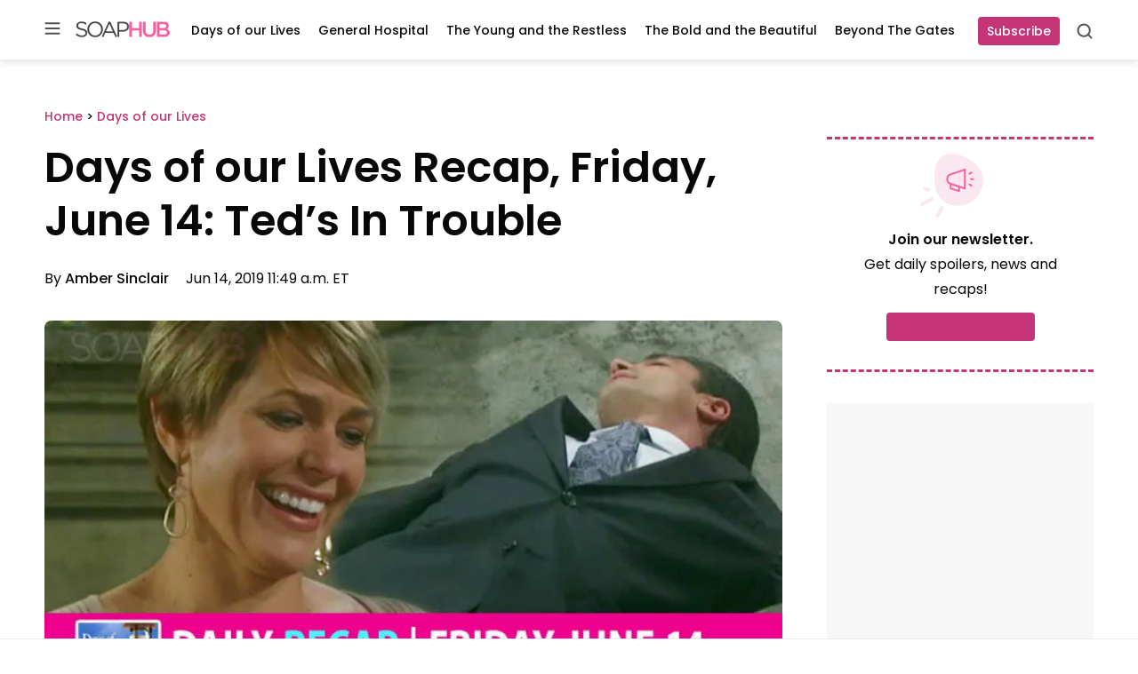

--- FILE ---
content_type: application/javascript; charset=utf-8
request_url: https://fundingchoicesmessages.google.com/f/AGSKWxV-MCFCXlUzLFv6yjA--WSZzxr93v-V804ARP74W5JviInUT4o9QQGJqsxT26in127YgiKLuwQQ7PEJINFToFYDPJoRj7SfrdlHfUm13iYkI2gYYc3rm0fsBe8fWp3NnoSDzgFCjdkBTRBVzvApvIkumROewcZ3b6cFD0maJns6UdK8rt6uwHFlRM43/_/adviewer./opxads.-video-ads/_genads//adsmedia_
body_size: -1293
content:
window['e1a00d92-98f9-4e20-be19-db42a04aeaf3'] = true;

--- FILE ---
content_type: text/javascript; charset=utf-8
request_url: https://www.opinionstage.com/sets/2168851/embed.js
body_size: 2530
content:
;(function (OS) {'use strict';
  if (OS.legacy) { return }

  OS.legacy = {}

  OS.legacy.functions = {}
  OS.legacy.sets = [] // Set ids
  OS.legacy.widgets = [] // Widgets urls
  OS.legacy.sets_locations = {}
  OS.legacy.widgets_locations = {}
  OS.legacy.initialized = false

  OS.legacy.functions.include = Array.prototype.indexOf ?
    function(arr, obj) { return arr.indexOf(obj) !== -1 && typeof arr.indexOf(obj) !== "undefined"; } :
    function(arr, obj) {
      for(var i = -1, j = arr.length; ++i < j;)
        if(arr[i] === obj) return true;
      return false;
    };


  OS.legacy.addNativeListener = function(event, callback) {
    return window.addEventListener ? window.addEventListener(event, callback, false) : window.attachEvent("on" + event, callback)
  }

  OS.legacy.handleMessage = function(evt) {
    // Verify the message came from our domain
    if ( evt.origin === 'https://www.opinionstage.com' ) {
      var msg = parseJson(evt.data)
      if (msg == null) {
        return
      }
      if ( msg.type === 'heightChanged' && msg.data ) {
        OS.legacy.setFrameHeight(OS.legacy.widgets_locations[msg.data.src_id], msg.data.height)
      } else if ((msg.type == "pollSetHeightChanged") && msg.data) {
        OS.legacy.setFrameHeight(OS.legacy.sets_locations[msg.data.src_id], msg.data.height)
      } else if ((msg.type == "redirect") && msg.data) {
        OS.legacy.redirect(msg.data.url)
      }
    }
  }

  OS.legacy.redirect = function(url) {
    window.location.href = url
  }

  OS.legacy.insertLoader = function(div_id) {
    var container_div = document.getElementById(div_id)
    var existing_loader = OS.legacy.getElementsByClassName(container_div, "os-loader")[0]
    if (existing_loader != null) {
      return // Not adding a second loader
    }
    var loader = document.createElement('div')
    loader.className = "os-loader"
    loader.setAttribute('style','background: url(https://assets.opinionstage.com/assets/ajax-loader-2ffc0b03682ed616180b263f9fe6cec18349677b2dfec1f9bdc459b64833a45f.gif) no-repeat;height: 32px; width: 32px; display: block; margin: 0 auto !important')
    container_div.insertBefore(loader, container_div.firstChild)
  }

  OS.legacy.addPollSetLocation = function(set_id, div_id) {
    OS.legacy.sets_locations[set_id] = div_id
  }

  OS.legacy.addWidgetLocation = function(widget_id, div_id) {
    OS.legacy.widgets_locations[widget_id] = div_id
  }

  OS.legacy.setFrameHeight = function(frame_container_id, height) {
    var frame_div = document.getElementById(frame_container_id)
    if (frame_div != null) {
      var frame = frame_div.getElementsByTagName("IFRAME")[0]
      var current_style = frame.style.cssText
      if (current_style.indexOf('height') == -1) {
        OS.legacy.hideLoader(frame_container_id)
      }
      frame.style.cssText = "height: " + height + "px !important"
    }
  }

  OS.legacy.embedPollSet = function(args) {
    if ( !OS.legacy.functions.include(OS.legacy.sets, args.set_id) ) {
      OS.legacy.sets.push(args.set_id)
      OS.legacy.insertIframe('/sets/' + args.set_id + '/iframe', args.width, '0', OS.legacy.sets_locations[args.set_id])
    }
  }

  OS.legacy.embedWidget = function(args) {
    if (!OS.legacy.functions.include(OS.legacy.widgets, args.widget_id)) {
      OS.legacy.widgets.push(args.widget_id)
      OS.legacy.insertIframe(args.widget_path, args.width, '0', OS.legacy.widgets_locations[args.widget_id])
    }
  }

  OS.legacy.insertIframe = function(path, width, height, div_id) {
    // Add the iframe with height 0 until visible
    var frame = document.createElement('iframe')
    frame.setAttribute('width', width)
    frame.setAttribute('height', height)
    frame.setAttribute('frameBorder','0')
    frame.setAttribute('scrolling','no')
    frame.setAttribute('style','border: none;margin-bottom: 0 !important')
    frame.setAttribute("src", 'https://www.opinionstage.com' + path)
    frame.setAttribute('name', 'opinionstage-widget')
    // Following attributes are quired to enabel youtube fullscreen play
    frame.setAttribute('webkitallowfullscreen','')
    frame.setAttribute('mozallowfullscreen','')
    frame.setAttribute('allowfullscreen','')
    var frame_div = document.getElementById(div_id)
    var content_div = OS.legacy.getElementsByClassName(frame_div, "os-content")[0]
    if (content_div == null) {
      content_div = frame_div
    }
    content_div.insertBefore(frame, content_div.firstChild)
  }

  OS.legacy.addContainerPlaceholders = function(div_id) {
    var container_div = document.getElementById(div_id)
    if (container_div != null) {
      var header_div = document.createElement('div')
      var content_div = document.createElement('div')
      header_div.className = "os-header"
      content_div.className = "os-content"
      container_div.insertBefore(content_div, container_div.firstChild)
      container_div.insertBefore(header_div, container_div.firstChild)
    }
  }

  OS.legacy.insertContainerHeader = function(div_id, html_data) {
    var os_container = document.getElementById(div_id)
    var content_div = OS.legacy.getElementsByClassName(os_container, "os-header")[0]
    if (content_div != null) {
      var div = document.createElement('div')
      div.innerHTML = html_data.plain_html
      while (div.children.length > 0) {
        content_div.appendChild(div.children[0])
      }
    }
  }

  OS.legacy.getElementsByClassName= function(node, classname) {
    // getElementsByClassName not supported in IE8
    if (typeof node.getElementsByClassName !== "undefined") {
      return node.getElementsByClassName(classname)
    }
    var a = []
    var re = new RegExp('(^| )' + classname + '( |$)')
    var els = node.getElementsByTagName("*")
    for(var i=0,j=els.length; i<j; i++) {
      if ( re.test(els[i].className) ) { a.push(els[i]) }
    }
    return a
  }

  OS.legacy.hideLoader = function(div_id) {
    var container_div = document.getElementById(div_id)
    if (container_div != null) {
      var loader = OS.legacy.getElementsByClassName(container_div, "os-loader")[0]
      if (loader != null) {
        loader.style.cssText = "display: none"
      }
    }
  }

  OS.legacy.renderNativeContent = function(ad_id, div_id, width, height) {
    OS.legacy.insertIframe("/native_content/" + ad_id, width, height + 'px', div_id)
  }

  OS.legacy.firstTimeInit = function() {
    if (OS.legacy.initialized) { return }

    // register to the postMessage method
    OS.legacy.addNativeListener('message', OS.legacy.handleMessage)
    OS.legacy.initialized = true
  }

  OS.legacy.firstTimeInit()

  // Code taken from jquery
  var rvalidchars = /^[\],:{}\s]*$/
  var rvalidescape = /\\(?:["\\\/bfnrt]|u[0-9a-fA-F]{4})/g
  var rvalidtokens = /"[^"\\\n\r]*"|true|false|null|-?\d+(?:\.\d*)?(?:[eE][+\-]?\d+)?/g
  var rvalidbraces = /(?:^|:|,)(?:\s*\[)+/g
  function parseJson (data) {
    try {
      if (typeof data !== "string" || !data) {
        return null;
      }
      data = trim(data);
      if (window.JSON && window.JSON.parse) {
        return window.JSON.parse(data);
      }
      if (rvalidchars.test(data.replace(rvalidescape, "@")
        .replace(rvalidtokens, "]")
        .replace(rvalidbraces, ""))) {
        return ( new Function( "return " + data ) )();
      }
      return "";
    } catch(e) {
      return "";
    }
  }

  function trim (text) {
    if (text.trim) {
      return text == null ? "" : text.trim();
    }
    return text == null ? "" : text.toString().replace(/^\s+/,'').replace(/\s+$/,'');
  }
})(window.OpinionStage = window.OpinionStage || {})


OpinionStage.legacy.addPollSetLocation(2168851, 'os_set_2168851')

OpinionStage.legacy.embedPollSet({set_id: 2168851, width: '100%'})
